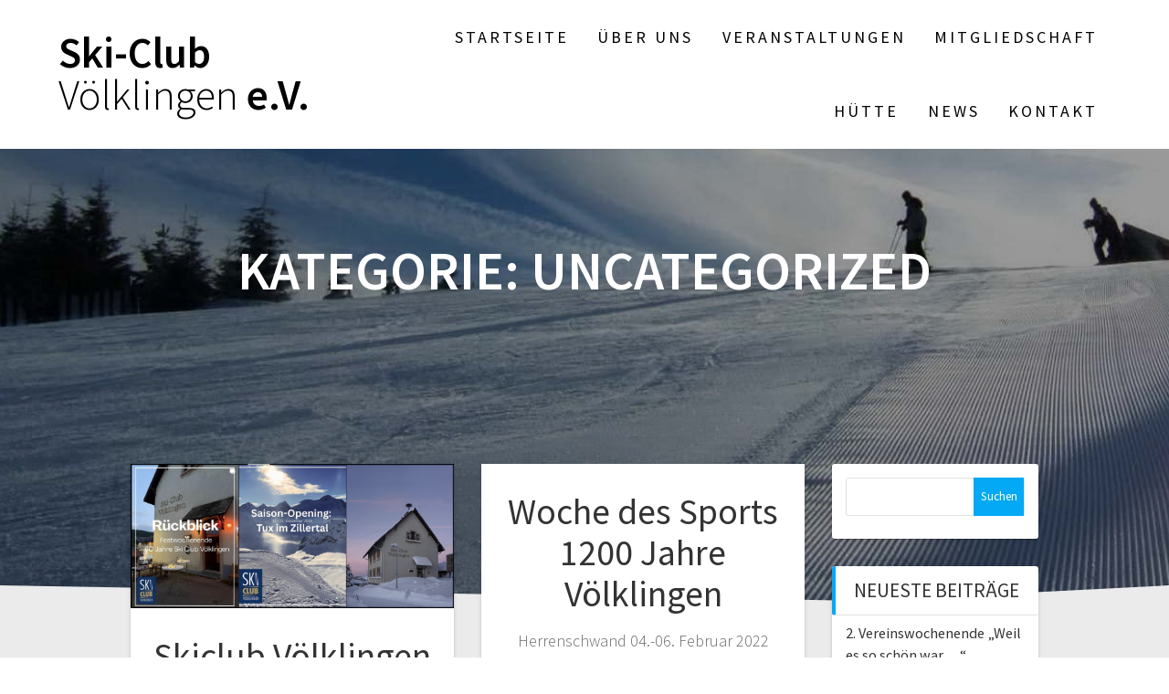

--- FILE ---
content_type: text/html; charset=UTF-8
request_url: http://sc-voelklingen.de/category/uncategorized
body_size: 11334
content:
<!DOCTYPE html>
<html lang="de">
<head>
    <meta charset="UTF-8">
    <meta name="viewport" content="width=device-width, initial-scale=1">
    <link rel="profile" href="http://gmpg.org/xfn/11">

    <title>Uncategorized &#8211; Ski-Club Völklingen  e.V.</title>
<meta name='robots' content='max-image-preview:large' />
	<style>img:is([sizes="auto" i], [sizes^="auto," i]) { contain-intrinsic-size: 3000px 1500px }</style>
	<link rel="alternate" type="application/rss+xml" title="Ski-Club Völklingen  e.V. &raquo; Feed" href="http://sc-voelklingen.de/feed" />
<link rel="alternate" type="application/rss+xml" title="Ski-Club Völklingen  e.V. &raquo; Kommentar-Feed" href="http://sc-voelklingen.de/comments/feed" />
<link rel="alternate" type="text/calendar" title="Ski-Club Völklingen  e.V. &raquo; iCal Feed" href="http://sc-voelklingen.de/events/?ical=1" />
<link rel="alternate" type="application/rss+xml" title="Ski-Club Völklingen  e.V. &raquo; Uncategorized Kategorie-Feed" href="http://sc-voelklingen.de/category/uncategorized/feed" />
<script type="text/javascript">
/* <![CDATA[ */
window._wpemojiSettings = {"baseUrl":"https:\/\/s.w.org\/images\/core\/emoji\/16.0.1\/72x72\/","ext":".png","svgUrl":"https:\/\/s.w.org\/images\/core\/emoji\/16.0.1\/svg\/","svgExt":".svg","source":{"concatemoji":"http:\/\/sc-voelklingen.de\/wp-includes\/js\/wp-emoji-release.min.js?ver=6.8.3"}};
/*! This file is auto-generated */
!function(s,n){var o,i,e;function c(e){try{var t={supportTests:e,timestamp:(new Date).valueOf()};sessionStorage.setItem(o,JSON.stringify(t))}catch(e){}}function p(e,t,n){e.clearRect(0,0,e.canvas.width,e.canvas.height),e.fillText(t,0,0);var t=new Uint32Array(e.getImageData(0,0,e.canvas.width,e.canvas.height).data),a=(e.clearRect(0,0,e.canvas.width,e.canvas.height),e.fillText(n,0,0),new Uint32Array(e.getImageData(0,0,e.canvas.width,e.canvas.height).data));return t.every(function(e,t){return e===a[t]})}function u(e,t){e.clearRect(0,0,e.canvas.width,e.canvas.height),e.fillText(t,0,0);for(var n=e.getImageData(16,16,1,1),a=0;a<n.data.length;a++)if(0!==n.data[a])return!1;return!0}function f(e,t,n,a){switch(t){case"flag":return n(e,"\ud83c\udff3\ufe0f\u200d\u26a7\ufe0f","\ud83c\udff3\ufe0f\u200b\u26a7\ufe0f")?!1:!n(e,"\ud83c\udde8\ud83c\uddf6","\ud83c\udde8\u200b\ud83c\uddf6")&&!n(e,"\ud83c\udff4\udb40\udc67\udb40\udc62\udb40\udc65\udb40\udc6e\udb40\udc67\udb40\udc7f","\ud83c\udff4\u200b\udb40\udc67\u200b\udb40\udc62\u200b\udb40\udc65\u200b\udb40\udc6e\u200b\udb40\udc67\u200b\udb40\udc7f");case"emoji":return!a(e,"\ud83e\udedf")}return!1}function g(e,t,n,a){var r="undefined"!=typeof WorkerGlobalScope&&self instanceof WorkerGlobalScope?new OffscreenCanvas(300,150):s.createElement("canvas"),o=r.getContext("2d",{willReadFrequently:!0}),i=(o.textBaseline="top",o.font="600 32px Arial",{});return e.forEach(function(e){i[e]=t(o,e,n,a)}),i}function t(e){var t=s.createElement("script");t.src=e,t.defer=!0,s.head.appendChild(t)}"undefined"!=typeof Promise&&(o="wpEmojiSettingsSupports",i=["flag","emoji"],n.supports={everything:!0,everythingExceptFlag:!0},e=new Promise(function(e){s.addEventListener("DOMContentLoaded",e,{once:!0})}),new Promise(function(t){var n=function(){try{var e=JSON.parse(sessionStorage.getItem(o));if("object"==typeof e&&"number"==typeof e.timestamp&&(new Date).valueOf()<e.timestamp+604800&&"object"==typeof e.supportTests)return e.supportTests}catch(e){}return null}();if(!n){if("undefined"!=typeof Worker&&"undefined"!=typeof OffscreenCanvas&&"undefined"!=typeof URL&&URL.createObjectURL&&"undefined"!=typeof Blob)try{var e="postMessage("+g.toString()+"("+[JSON.stringify(i),f.toString(),p.toString(),u.toString()].join(",")+"));",a=new Blob([e],{type:"text/javascript"}),r=new Worker(URL.createObjectURL(a),{name:"wpTestEmojiSupports"});return void(r.onmessage=function(e){c(n=e.data),r.terminate(),t(n)})}catch(e){}c(n=g(i,f,p,u))}t(n)}).then(function(e){for(var t in e)n.supports[t]=e[t],n.supports.everything=n.supports.everything&&n.supports[t],"flag"!==t&&(n.supports.everythingExceptFlag=n.supports.everythingExceptFlag&&n.supports[t]);n.supports.everythingExceptFlag=n.supports.everythingExceptFlag&&!n.supports.flag,n.DOMReady=!1,n.readyCallback=function(){n.DOMReady=!0}}).then(function(){return e}).then(function(){var e;n.supports.everything||(n.readyCallback(),(e=n.source||{}).concatemoji?t(e.concatemoji):e.wpemoji&&e.twemoji&&(t(e.twemoji),t(e.wpemoji)))}))}((window,document),window._wpemojiSettings);
/* ]]> */
</script>
<style id='wp-emoji-styles-inline-css' type='text/css'>

	img.wp-smiley, img.emoji {
		display: inline !important;
		border: none !important;
		box-shadow: none !important;
		height: 1em !important;
		width: 1em !important;
		margin: 0 0.07em !important;
		vertical-align: -0.1em !important;
		background: none !important;
		padding: 0 !important;
	}
</style>
<link rel='stylesheet' id='wp-block-library-css' href='http://sc-voelklingen.de/wp-includes/css/dist/block-library/style.min.css?ver=6.8.3' type='text/css' media='all' />
<style id='classic-theme-styles-inline-css' type='text/css'>
/*! This file is auto-generated */
.wp-block-button__link{color:#fff;background-color:#32373c;border-radius:9999px;box-shadow:none;text-decoration:none;padding:calc(.667em + 2px) calc(1.333em + 2px);font-size:1.125em}.wp-block-file__button{background:#32373c;color:#fff;text-decoration:none}
</style>
<style id='global-styles-inline-css' type='text/css'>
:root{--wp--preset--aspect-ratio--square: 1;--wp--preset--aspect-ratio--4-3: 4/3;--wp--preset--aspect-ratio--3-4: 3/4;--wp--preset--aspect-ratio--3-2: 3/2;--wp--preset--aspect-ratio--2-3: 2/3;--wp--preset--aspect-ratio--16-9: 16/9;--wp--preset--aspect-ratio--9-16: 9/16;--wp--preset--color--black: #000000;--wp--preset--color--cyan-bluish-gray: #abb8c3;--wp--preset--color--white: #ffffff;--wp--preset--color--pale-pink: #f78da7;--wp--preset--color--vivid-red: #cf2e2e;--wp--preset--color--luminous-vivid-orange: #ff6900;--wp--preset--color--luminous-vivid-amber: #fcb900;--wp--preset--color--light-green-cyan: #7bdcb5;--wp--preset--color--vivid-green-cyan: #00d084;--wp--preset--color--pale-cyan-blue: #8ed1fc;--wp--preset--color--vivid-cyan-blue: #0693e3;--wp--preset--color--vivid-purple: #9b51e0;--wp--preset--gradient--vivid-cyan-blue-to-vivid-purple: linear-gradient(135deg,rgba(6,147,227,1) 0%,rgb(155,81,224) 100%);--wp--preset--gradient--light-green-cyan-to-vivid-green-cyan: linear-gradient(135deg,rgb(122,220,180) 0%,rgb(0,208,130) 100%);--wp--preset--gradient--luminous-vivid-amber-to-luminous-vivid-orange: linear-gradient(135deg,rgba(252,185,0,1) 0%,rgba(255,105,0,1) 100%);--wp--preset--gradient--luminous-vivid-orange-to-vivid-red: linear-gradient(135deg,rgba(255,105,0,1) 0%,rgb(207,46,46) 100%);--wp--preset--gradient--very-light-gray-to-cyan-bluish-gray: linear-gradient(135deg,rgb(238,238,238) 0%,rgb(169,184,195) 100%);--wp--preset--gradient--cool-to-warm-spectrum: linear-gradient(135deg,rgb(74,234,220) 0%,rgb(151,120,209) 20%,rgb(207,42,186) 40%,rgb(238,44,130) 60%,rgb(251,105,98) 80%,rgb(254,248,76) 100%);--wp--preset--gradient--blush-light-purple: linear-gradient(135deg,rgb(255,206,236) 0%,rgb(152,150,240) 100%);--wp--preset--gradient--blush-bordeaux: linear-gradient(135deg,rgb(254,205,165) 0%,rgb(254,45,45) 50%,rgb(107,0,62) 100%);--wp--preset--gradient--luminous-dusk: linear-gradient(135deg,rgb(255,203,112) 0%,rgb(199,81,192) 50%,rgb(65,88,208) 100%);--wp--preset--gradient--pale-ocean: linear-gradient(135deg,rgb(255,245,203) 0%,rgb(182,227,212) 50%,rgb(51,167,181) 100%);--wp--preset--gradient--electric-grass: linear-gradient(135deg,rgb(202,248,128) 0%,rgb(113,206,126) 100%);--wp--preset--gradient--midnight: linear-gradient(135deg,rgb(2,3,129) 0%,rgb(40,116,252) 100%);--wp--preset--font-size--small: 13px;--wp--preset--font-size--medium: 20px;--wp--preset--font-size--large: 36px;--wp--preset--font-size--x-large: 42px;--wp--preset--spacing--20: 0.44rem;--wp--preset--spacing--30: 0.67rem;--wp--preset--spacing--40: 1rem;--wp--preset--spacing--50: 1.5rem;--wp--preset--spacing--60: 2.25rem;--wp--preset--spacing--70: 3.38rem;--wp--preset--spacing--80: 5.06rem;--wp--preset--shadow--natural: 6px 6px 9px rgba(0, 0, 0, 0.2);--wp--preset--shadow--deep: 12px 12px 50px rgba(0, 0, 0, 0.4);--wp--preset--shadow--sharp: 6px 6px 0px rgba(0, 0, 0, 0.2);--wp--preset--shadow--outlined: 6px 6px 0px -3px rgba(255, 255, 255, 1), 6px 6px rgba(0, 0, 0, 1);--wp--preset--shadow--crisp: 6px 6px 0px rgba(0, 0, 0, 1);}:where(.is-layout-flex){gap: 0.5em;}:where(.is-layout-grid){gap: 0.5em;}body .is-layout-flex{display: flex;}.is-layout-flex{flex-wrap: wrap;align-items: center;}.is-layout-flex > :is(*, div){margin: 0;}body .is-layout-grid{display: grid;}.is-layout-grid > :is(*, div){margin: 0;}:where(.wp-block-columns.is-layout-flex){gap: 2em;}:where(.wp-block-columns.is-layout-grid){gap: 2em;}:where(.wp-block-post-template.is-layout-flex){gap: 1.25em;}:where(.wp-block-post-template.is-layout-grid){gap: 1.25em;}.has-black-color{color: var(--wp--preset--color--black) !important;}.has-cyan-bluish-gray-color{color: var(--wp--preset--color--cyan-bluish-gray) !important;}.has-white-color{color: var(--wp--preset--color--white) !important;}.has-pale-pink-color{color: var(--wp--preset--color--pale-pink) !important;}.has-vivid-red-color{color: var(--wp--preset--color--vivid-red) !important;}.has-luminous-vivid-orange-color{color: var(--wp--preset--color--luminous-vivid-orange) !important;}.has-luminous-vivid-amber-color{color: var(--wp--preset--color--luminous-vivid-amber) !important;}.has-light-green-cyan-color{color: var(--wp--preset--color--light-green-cyan) !important;}.has-vivid-green-cyan-color{color: var(--wp--preset--color--vivid-green-cyan) !important;}.has-pale-cyan-blue-color{color: var(--wp--preset--color--pale-cyan-blue) !important;}.has-vivid-cyan-blue-color{color: var(--wp--preset--color--vivid-cyan-blue) !important;}.has-vivid-purple-color{color: var(--wp--preset--color--vivid-purple) !important;}.has-black-background-color{background-color: var(--wp--preset--color--black) !important;}.has-cyan-bluish-gray-background-color{background-color: var(--wp--preset--color--cyan-bluish-gray) !important;}.has-white-background-color{background-color: var(--wp--preset--color--white) !important;}.has-pale-pink-background-color{background-color: var(--wp--preset--color--pale-pink) !important;}.has-vivid-red-background-color{background-color: var(--wp--preset--color--vivid-red) !important;}.has-luminous-vivid-orange-background-color{background-color: var(--wp--preset--color--luminous-vivid-orange) !important;}.has-luminous-vivid-amber-background-color{background-color: var(--wp--preset--color--luminous-vivid-amber) !important;}.has-light-green-cyan-background-color{background-color: var(--wp--preset--color--light-green-cyan) !important;}.has-vivid-green-cyan-background-color{background-color: var(--wp--preset--color--vivid-green-cyan) !important;}.has-pale-cyan-blue-background-color{background-color: var(--wp--preset--color--pale-cyan-blue) !important;}.has-vivid-cyan-blue-background-color{background-color: var(--wp--preset--color--vivid-cyan-blue) !important;}.has-vivid-purple-background-color{background-color: var(--wp--preset--color--vivid-purple) !important;}.has-black-border-color{border-color: var(--wp--preset--color--black) !important;}.has-cyan-bluish-gray-border-color{border-color: var(--wp--preset--color--cyan-bluish-gray) !important;}.has-white-border-color{border-color: var(--wp--preset--color--white) !important;}.has-pale-pink-border-color{border-color: var(--wp--preset--color--pale-pink) !important;}.has-vivid-red-border-color{border-color: var(--wp--preset--color--vivid-red) !important;}.has-luminous-vivid-orange-border-color{border-color: var(--wp--preset--color--luminous-vivid-orange) !important;}.has-luminous-vivid-amber-border-color{border-color: var(--wp--preset--color--luminous-vivid-amber) !important;}.has-light-green-cyan-border-color{border-color: var(--wp--preset--color--light-green-cyan) !important;}.has-vivid-green-cyan-border-color{border-color: var(--wp--preset--color--vivid-green-cyan) !important;}.has-pale-cyan-blue-border-color{border-color: var(--wp--preset--color--pale-cyan-blue) !important;}.has-vivid-cyan-blue-border-color{border-color: var(--wp--preset--color--vivid-cyan-blue) !important;}.has-vivid-purple-border-color{border-color: var(--wp--preset--color--vivid-purple) !important;}.has-vivid-cyan-blue-to-vivid-purple-gradient-background{background: var(--wp--preset--gradient--vivid-cyan-blue-to-vivid-purple) !important;}.has-light-green-cyan-to-vivid-green-cyan-gradient-background{background: var(--wp--preset--gradient--light-green-cyan-to-vivid-green-cyan) !important;}.has-luminous-vivid-amber-to-luminous-vivid-orange-gradient-background{background: var(--wp--preset--gradient--luminous-vivid-amber-to-luminous-vivid-orange) !important;}.has-luminous-vivid-orange-to-vivid-red-gradient-background{background: var(--wp--preset--gradient--luminous-vivid-orange-to-vivid-red) !important;}.has-very-light-gray-to-cyan-bluish-gray-gradient-background{background: var(--wp--preset--gradient--very-light-gray-to-cyan-bluish-gray) !important;}.has-cool-to-warm-spectrum-gradient-background{background: var(--wp--preset--gradient--cool-to-warm-spectrum) !important;}.has-blush-light-purple-gradient-background{background: var(--wp--preset--gradient--blush-light-purple) !important;}.has-blush-bordeaux-gradient-background{background: var(--wp--preset--gradient--blush-bordeaux) !important;}.has-luminous-dusk-gradient-background{background: var(--wp--preset--gradient--luminous-dusk) !important;}.has-pale-ocean-gradient-background{background: var(--wp--preset--gradient--pale-ocean) !important;}.has-electric-grass-gradient-background{background: var(--wp--preset--gradient--electric-grass) !important;}.has-midnight-gradient-background{background: var(--wp--preset--gradient--midnight) !important;}.has-small-font-size{font-size: var(--wp--preset--font-size--small) !important;}.has-medium-font-size{font-size: var(--wp--preset--font-size--medium) !important;}.has-large-font-size{font-size: var(--wp--preset--font-size--large) !important;}.has-x-large-font-size{font-size: var(--wp--preset--font-size--x-large) !important;}
:where(.wp-block-post-template.is-layout-flex){gap: 1.25em;}:where(.wp-block-post-template.is-layout-grid){gap: 1.25em;}
:where(.wp-block-columns.is-layout-flex){gap: 2em;}:where(.wp-block-columns.is-layout-grid){gap: 2em;}
:root :where(.wp-block-pullquote){font-size: 1.5em;line-height: 1.6;}
</style>
<link rel='stylesheet' id='one-page-express-fonts-css' href='http://sc-voelklingen.de/wp-content/uploads/fonts/8d5d7a32f4d71ce03d1362b6b7748d8f/font.css?v=1669373448' type='text/css' media='all' />
<link rel='stylesheet' id='one-page-express-style-css' href='http://sc-voelklingen.de/wp-content/themes/one-page-express/style.css?ver=1.3.46' type='text/css' media='all' />
<style id='one-page-express-style-inline-css' type='text/css'>
img.logo.dark, img.custom-logo{max-height:70px;}
</style>
<link rel='stylesheet' id='one-page-express-font-awesome-css' href='http://sc-voelklingen.de/wp-content/themes/one-page-express/assets/font-awesome/font-awesome.min.css?ver=1.3.46' type='text/css' media='all' />
<link rel='stylesheet' id='one-page-express-font-awesome-extra-css' href='http://sc-voelklingen.de/wp-content/themes/one-page-express/assets/font-awesome/font-awesome-extra.min.css?ver=1.3.46' type='text/css' media='all' />
<link rel='stylesheet' id='one-page-express-animate-css' href='http://sc-voelklingen.de/wp-content/themes/one-page-express/assets/css/animate.css?ver=1.3.46' type='text/css' media='all' />
<link rel='stylesheet' id='one-page-express-webgradients-css' href='http://sc-voelklingen.de/wp-content/themes/one-page-express/assets/css/webgradients.css?ver=1.3.46' type='text/css' media='all' />
<link rel='stylesheet' id='jquery-lazyloadxt-spinner-css-css' href='//sc-voelklingen.de/wp-content/plugins/a3-lazy-load/assets/css/jquery.lazyloadxt.spinner.css?ver=6.8.3' type='text/css' media='all' />
<link rel='stylesheet' id='kirki-styles-one_page_express-css' href='http://sc-voelklingen.de/wp-content/themes/one-page-express/customizer/kirki/assets/css/kirki-styles.css' type='text/css' media='all' />
<style id='kirki-styles-one_page_express-inline-css' type='text/css'>
.header-homepage.color-overlay:before{background-color:#000000;opacity:0.4;}.header-homepage + .header-separator svg{height:90px!important;}.header.color-overlay:before{background-color:#000000;opacity:0.4;}.header-separator svg{height:18px!important;}.inner-header-description{padding-top:8%;padding-bottom:8%;}.header-homepage .header-description-row{padding-top:4%;padding-bottom:0%;}@media only screen and (min-width: 768px){.inner-header-description{text-align:center;}.header-content .align-holder{text-align:left!important;}.header-description-left{width:19%!important;}.header-description-right{width:calc(100% - 19%)!important;}.header-content{width:95%!important;}}
</style>
<script type="text/javascript" src="http://sc-voelklingen.de/wp-content/plugins/1and1-wordpress-assistant/js/cookies.js?ver=6.8.3" id="1and1-wp-cookies-js"></script>
<script type="text/javascript" src="http://sc-voelklingen.de/wp-includes/js/jquery/jquery.min.js?ver=3.7.1" id="jquery-core-js"></script>
<script type="text/javascript" src="http://sc-voelklingen.de/wp-includes/js/jquery/jquery-migrate.min.js?ver=3.4.1" id="jquery-migrate-js"></script>
<script type="text/javascript" src="http://sc-voelklingen.de/wp-content/themes/one-page-express/assets/js/smoothscroll.js?ver=1.3.46" id="one-page-express-smoothscroll-js"></script>
<link rel="https://api.w.org/" href="http://sc-voelklingen.de/wp-json/" /><link rel="alternate" title="JSON" type="application/json" href="http://sc-voelklingen.de/wp-json/wp/v2/categories/1" /><link rel="EditURI" type="application/rsd+xml" title="RSD" href="http://sc-voelklingen.de/xmlrpc.php?rsd" />
<meta name="generator" content="WordPress 6.8.3" />
<meta name="tec-api-version" content="v1"><meta name="tec-api-origin" content="http://sc-voelklingen.de"><link rel="alternate" href="http://sc-voelklingen.de/wp-json/tribe/events/v1/" />        <style data-name="overlap">
            @media only screen and (min-width: 768px) {
                .blog .content,
                .archive .content,
                .single-post .content {
                    position: relative;
                    z-index: 10;
                }

                .blog .content > .gridContainer > .row,
                .archive .content > .gridContainer > .row,
                .single-post .content > .gridContainer > .row {
                    margin-top: -200px;
                    background: transparent !important;
                }

                .blog .header,
                .archive .header,
                .single-post .header {
                    padding-bottom: 200px;
                }
            }
        </style>
	    <style>
        @media only screen and (min-width: 768px) {
            .align-container {
                margin: auto auto  auto  0            }
        }
    </style>
	<style type="text/css">.recentcomments a{display:inline !important;padding:0 !important;margin:0 !important;}</style><link rel="icon" href="http://sc-voelklingen.de/wp-content/uploads/2019/11/cropped-logo-1-1-32x32.jpg" sizes="32x32" />
<link rel="icon" href="http://sc-voelklingen.de/wp-content/uploads/2019/11/cropped-logo-1-1-192x192.jpg" sizes="192x192" />
<link rel="apple-touch-icon" href="http://sc-voelklingen.de/wp-content/uploads/2019/11/cropped-logo-1-1-180x180.jpg" />
<meta name="msapplication-TileImage" content="http://sc-voelklingen.de/wp-content/uploads/2019/11/cropped-logo-1-1-270x270.jpg" />
</head>

<body class="archive category category-uncategorized category-1 wp-theme-one-page-express tribe-no-js">
<div id="opex-overlap-custom-background-to-remove"
     style="position: absolute; top: 0; background-color: #FFF; min-height: 100vh; min-width: 100vw;">
</div>

    <style>
        .screen-reader-text[href="#page-content"]:focus {
            background-color: #f1f1f1;
            border-radius: 3px;
            box-shadow: 0 0 2px 2px rgba(0, 0, 0, 0.6);
            clip: auto !important;
            clip-path: none;
            color: #21759b;

        }
    </style>
    <a class="skip-link screen-reader-text"
       href="#page-content">Zum Inhalt springen</a>
	<div class="header-top coloured-nav bordered"  data-sticky='0'  data-sticky-mobile='1'  data-sticky-to='top' >
    <div class="navigation-wrapper ope-inner-page">
        <div class="logo_col">
            <a class="text-logo" href="http://sc-voelklingen.de/">Ski-Club<span style="font-weight: 300;" class="span12"> Völklingen</span>  e.V.</a>        </div>
        <div class="main_menu_col">
            <div id="drop_mainmenu_container" class="menu-hauptmenu-container"><ul id="drop_mainmenu" class="fm2_drop_mainmenu"><li id="menu-item-8" class="menu-item menu-item-type-custom menu-item-object-custom menu-item-8"><a href="http://scvoelklingen.de">Startseite</a></li>
<li id="menu-item-26" class="menu-item menu-item-type-post_type menu-item-object-page menu-item-has-children menu-item-26"><a href="http://sc-voelklingen.de/ueber-uns">Über Uns</a>
<ul class="sub-menu">
	<li id="menu-item-40" class="menu-item menu-item-type-post_type menu-item-object-page menu-item-40"><a href="http://sc-voelklingen.de/ueber-uns/der-verein">Der Verein</a></li>
	<li id="menu-item-27" class="menu-item menu-item-type-post_type menu-item-object-page menu-item-27"><a href="http://sc-voelklingen.de/ueber-uns/team">Team</a></li>
	<li id="menu-item-127" class="menu-item menu-item-type-post_type menu-item-object-page menu-item-127"><a href="http://sc-voelklingen.de/ueber-uns/bankverbindung">Bankverbindung</a></li>
	<li id="menu-item-128" class="menu-item menu-item-type-post_type menu-item-object-page menu-item-128"><a href="http://sc-voelklingen.de/ueber-uns/dsv-skischule">DSV Skischule</a></li>
</ul>
</li>
<li id="menu-item-23" class="menu-item menu-item-type-post_type menu-item-object-page menu-item-has-children menu-item-23"><a href="http://sc-voelklingen.de/veranstaltungen">Veranstaltungen</a>
<ul class="sub-menu">
	<li id="menu-item-111" class="menu-item menu-item-type-post_type menu-item-object-page menu-item-111"><a href="http://sc-voelklingen.de/veranstaltungen/veranstaltungen-winter">Veranstaltungen Winter</a></li>
	<li id="menu-item-112" class="menu-item menu-item-type-post_type menu-item-object-page menu-item-112"><a href="http://sc-voelklingen.de/veranstaltungen/veranstaltungen-sommer">Veranstaltungen Sommer</a></li>
</ul>
</li>
<li id="menu-item-122" class="menu-item menu-item-type-post_type menu-item-object-page menu-item-122"><a href="http://sc-voelklingen.de/mitgliedschaft">Mitgliedschaft</a></li>
<li id="menu-item-37" class="menu-item menu-item-type-post_type menu-item-object-page menu-item-has-children menu-item-37"><a href="http://sc-voelklingen.de/huette">Hütte</a>
<ul class="sub-menu">
	<li id="menu-item-38" class="menu-item menu-item-type-post_type menu-item-object-page menu-item-38"><a href="http://sc-voelklingen.de/huette/tourentipps">Tourentipps</a></li>
	<li id="menu-item-39" class="menu-item menu-item-type-post_type menu-item-object-page menu-item-39"><a href="http://sc-voelklingen.de/huette/buchung">Buchung</a></li>
</ul>
</li>
<li id="menu-item-47" class="menu-item menu-item-type-post_type menu-item-object-page menu-item-has-children menu-item-47"><a href="http://sc-voelklingen.de/news">News</a>
<ul class="sub-menu">
	<li id="menu-item-48" class="menu-item menu-item-type-post_type menu-item-object-page menu-item-48"><a href="http://sc-voelklingen.de/news/rueckblick">Rückblick</a></li>
	<li id="menu-item-49" class="menu-item menu-item-type-post_type menu-item-object-page menu-item-49"><a href="http://sc-voelklingen.de/news/newsletter">Newsletter</a></li>
	<li id="menu-item-488" class="menu-item menu-item-type-post_type menu-item-object-page menu-item-488"><a href="http://sc-voelklingen.de/abonnieren">Abonnieren</a></li>
</ul>
</li>
<li id="menu-item-53" class="menu-item menu-item-type-post_type menu-item-object-page menu-item-53"><a href="http://sc-voelklingen.de/kontakt">Kontakt</a></li>
</ul></div>        </div>
    </div>
</div>

<div id="page" class="site">
    <div class="header-wrapper">
        <div  class='header  color-overlay' style='background-image:url(&quot;http://scvoelklingen.de/wp-content/uploads/2019/11/cropped-slide-1.jpg&quot;);' data-parallax-depth='20'>
            
            <div class="inner-header-description gridContainer">
                <div class="row header-description-row">
                    <h1 class="heading8">
                        Kategorie: <span>Uncategorized</span>                    </h1>
                                            <p class="header-subtitle"></p>
                                    </div>
            </div>
            <div class="header-separator header-separator-bottom "><svg xmlns="http://www.w3.org/2000/svg" viewBox="0 0 1000 100" preserveAspectRatio="none">
	<path class="svg-white-bg" d="M737.9,94.7L0,0v100h1000V0L737.9,94.7z"/>
</svg></div>        </div>
    </div><div  id="page-content"  class="content">  <div class="gridContainer">    <div class="row">      <div class="post-list ">        <div class="post-list-c">        <div class="post-list-item">
<div id="post-873" class="blog-post post-873 post type-post status-publish format-standard has-post-thumbnail hentry category-uncategorized">
  <div class="post-content">
              <a href="http://sc-voelklingen.de/skiclub-voelklingen-jetzt-auf-instagram" class="post-list-item-thumb">
          <img width="1024" height="458" src="//sc-voelklingen.de/wp-content/plugins/a3-lazy-load/assets/images/lazy_placeholder.gif" data-lazy-type="image" data-src="http://sc-voelklingen.de/wp-content/uploads/2025/11/Bildschirmfoto-2025-11-04-um-18.37.45-2-1024x458.png" class="lazy lazy-hidden attachment-post-thumbnail size-post-thumbnail wp-post-image" alt="" decoding="async" fetchpriority="high" srcset="" data-srcset="http://sc-voelklingen.de/wp-content/uploads/2025/11/Bildschirmfoto-2025-11-04-um-18.37.45-2-1024x458.png 1024w, http://sc-voelklingen.de/wp-content/uploads/2025/11/Bildschirmfoto-2025-11-04-um-18.37.45-2-300x134.png 300w, http://sc-voelklingen.de/wp-content/uploads/2025/11/Bildschirmfoto-2025-11-04-um-18.37.45-2-768x343.png 768w, http://sc-voelklingen.de/wp-content/uploads/2025/11/Bildschirmfoto-2025-11-04-um-18.37.45-2-1536x686.png 1536w, http://sc-voelklingen.de/wp-content/uploads/2025/11/Bildschirmfoto-2025-11-04-um-18.37.45-2.png 1880w" sizes="(max-width: 1024px) 100vw, 1024px" /><noscript><img width="1024" height="458" src="http://sc-voelklingen.de/wp-content/uploads/2025/11/Bildschirmfoto-2025-11-04-um-18.37.45-2-1024x458.png" class="attachment-post-thumbnail size-post-thumbnail wp-post-image" alt="" decoding="async" fetchpriority="high" srcset="http://sc-voelklingen.de/wp-content/uploads/2025/11/Bildschirmfoto-2025-11-04-um-18.37.45-2-1024x458.png 1024w, http://sc-voelklingen.de/wp-content/uploads/2025/11/Bildschirmfoto-2025-11-04-um-18.37.45-2-300x134.png 300w, http://sc-voelklingen.de/wp-content/uploads/2025/11/Bildschirmfoto-2025-11-04-um-18.37.45-2-768x343.png 768w, http://sc-voelklingen.de/wp-content/uploads/2025/11/Bildschirmfoto-2025-11-04-um-18.37.45-2-1536x686.png 1536w, http://sc-voelklingen.de/wp-content/uploads/2025/11/Bildschirmfoto-2025-11-04-um-18.37.45-2.png 1880w" sizes="(max-width: 1024px) 100vw, 1024px" /></noscript>        </a>  
          <div class="row_345">
      <h3 class="blog-title">
        <a href="http://sc-voelklingen.de/skiclub-voelklingen-jetzt-auf-instagram" rel="bookmark">
          Skiclub Völklingen &#8211; Jetzt auf Instagram        </a>
      </h3>
     
        <p>Ab sofort findet ihr unseren Skiclub Völklingen auch auf Instagram! Für aktuelle Informationen und Einblicke könnt ihr dem Account jetzt einfach folgen. Der Account-Name lautet: skiclub.voelklingen Ihr findet die Seite&hellip; <br /> <a class="button small blue" href="http://sc-voelklingen.de/skiclub-voelklingen-jetzt-auf-instagram">Weiterlesen</a></p>


         <hr class="blog-separator">
<div class="post-header">
    <i class="font-icon-post fa fa-user"></i>
    <a href="http://sc-voelklingen.de/author/admin" title="Beiträge von Philipp Rutz" rel="author">Philipp Rutz</a>    <i class="font-icon-post fa fa-calendar"></i>
    <span class="span12">11.04.2025</span>

    <i class="font-icon-post fa fa-comment-o"></i>
    <span>0</span>
</div>    </div>
  </div>
</div>
</div><div class="post-list-item">
<div id="post-515" class="blog-post post-515 post type-post status-publish format-standard hentry category-uncategorized">
  <div class="post-content">
          <div class="row_345">
      <h3 class="blog-title">
        <a href="http://sc-voelklingen.de/woche-des-sports-1200-jahre-voelklingen" rel="bookmark">
          Woche des Sports 1200 Jahre Völklingen        </a>
      </h3>
     
        <p>Herrenschwand 04.-06. Februar 2022 Winterwochenende mit dem Ski-Club Völklingen im Rahmen der Woche des Sports zur 1200 Jahr-Feier der Stadt Völklingen in Herrenschwand/Schwarz- wald Skifahren für Familien mit oder ohne&hellip; <br /> <a class="button small blue" href="http://sc-voelklingen.de/woche-des-sports-1200-jahre-voelklingen">Weiterlesen</a></p>


         <hr class="blog-separator">
<div class="post-header">
    <i class="font-icon-post fa fa-user"></i>
    <a href="http://sc-voelklingen.de/author/admin" title="Beiträge von Philipp Rutz" rel="author">Philipp Rutz</a>    <i class="font-icon-post fa fa-calendar"></i>
    <span class="span12">11.28.2021</span>

    <i class="font-icon-post fa fa-comment-o"></i>
    <span>0</span>
</div>    </div>
  </div>
</div>
</div><div class="post-list-item">
<div id="post-451" class="blog-post post-451 post type-post status-publish format-standard hentry category-uncategorized">
  <div class="post-content">
          <div class="row_345">
      <h3 class="blog-title">
        <a href="http://sc-voelklingen.de/vereinswochenende-ski-cross-weltcup" rel="bookmark">
          Vereinswochenende Ski-Cross Weltcup        </a>
      </h3>
     
        <p>Herrenschwand 29.-31. Januar 2021 Wer Lust hat mal ein FIS Weltcup Ski-Cross Ren- nen live zu erleben, sollte dieses Wochenende im Schwarzwald nicht auslassen. Der Audi FIS Ski- Cross garantiert&hellip; <br /> <a class="button small blue" href="http://sc-voelklingen.de/vereinswochenende-ski-cross-weltcup">Weiterlesen</a></p>


         <hr class="blog-separator">
<div class="post-header">
    <i class="font-icon-post fa fa-user"></i>
    <a href="http://sc-voelklingen.de/author/admin" title="Beiträge von Philipp Rutz" rel="author">Philipp Rutz</a>    <i class="font-icon-post fa fa-calendar"></i>
    <span class="span12">12.10.2020</span>

    <i class="font-icon-post fa fa-comment-o"></i>
    <span>0</span>
</div>    </div>
  </div>
</div>
</div><div class="post-list-item">
<div id="post-441" class="blog-post post-441 post type-post status-publish format-standard hentry category-uncategorized">
  <div class="post-content">
          <div class="row_345">
      <h3 class="blog-title">
        <a href="http://sc-voelklingen.de/auf-grund-der-aktuellen-corona-situation-ist-die-huette-vom-2-30-november-geschlossen" rel="bookmark">
          +++Auf Grund der Aktuellen Corona Situation ist die Hütte vom 2. &#8211; 30. November geschlossen+++        </a>
      </h3>
     
        

         <hr class="blog-separator">
<div class="post-header">
    <i class="font-icon-post fa fa-user"></i>
    <a href="http://sc-voelklingen.de/author/admin" title="Beiträge von Philipp Rutz" rel="author">Philipp Rutz</a>    <i class="font-icon-post fa fa-calendar"></i>
    <span class="span12">11.02.2020</span>

    <i class="font-icon-post fa fa-comment-o"></i>
    <span>0</span>
</div>    </div>
  </div>
</div>
</div><div class="post-list-item">
<div id="post-434" class="blog-post post-434 post type-post status-publish format-standard hentry category-uncategorized">
  <div class="post-content">
          <div class="row_345">
      <h3 class="blog-title">
        <a href="http://sc-voelklingen.de/huettenvermietung" rel="bookmark">
          News zur Hüttenvermietung        </a>
      </h3>
     
        <p>Vermietungen in Zeiten von Corona: Bis auf Weiteres dürfen in unserem Haus maximal 24 Personen übernachten.  Entsprechende Auflagen müssen eingehalten werden. Hier können Sie die aktuelle Verordnung der Landesregierung über&hellip; <br /> <a class="button small blue" href="http://sc-voelklingen.de/huettenvermietung">Weiterlesen</a></p>


         <hr class="blog-separator">
<div class="post-header">
    <i class="font-icon-post fa fa-user"></i>
    <a href="http://sc-voelklingen.de/author/admin" title="Beiträge von Philipp Rutz" rel="author">Philipp Rutz</a>    <i class="font-icon-post fa fa-calendar"></i>
    <span class="span12">09.30.2020</span>

    <i class="font-icon-post fa fa-comment-o"></i>
    <span>0</span>
</div>    </div>
  </div>
</div>
</div>        </div>        <div class="navigation-c">                  </div>      </div>      <div class="sidebar">  <div id="search-2" class="widget widget_search"><form role="search" method="get" id="searchform" class="searchform" action="http://sc-voelklingen.de/">
				<div>
					<label class="screen-reader-text" for="s">Suche nach:</label>
					<input type="text" value="" name="s" id="s" />
					<input type="submit" id="searchsubmit" value="Suchen" />
				</div>
			</form></div>
		<div id="recent-posts-2" class="widget widget_recent_entries">
		<h2 class="widgettitle">Neueste Beiträge</h2>
		<ul>
											<li>
					<a href="http://sc-voelklingen.de/2-vereinswochenende-weil-es-so-schoen-war">2. Vereinswochenende &#8222;Weil es so schön war &#8230;&#8220;</a>
									</li>
											<li>
					<a href="http://sc-voelklingen.de/skiclub-voelklingen-jetzt-auf-instagram">Skiclub Völklingen &#8211; Jetzt auf Instagram</a>
									</li>
											<li>
					<a href="http://sc-voelklingen.de/vereinswochende-endlich-auf-ski">1. Vereinswochende &#8222;Endlich auf Ski&#8220;</a>
									</li>
											<li>
					<a href="http://sc-voelklingen.de/erlebnis-camp-in-den-herbstferien">Erlebnis-Camp in den Herbstferien</a>
									</li>
											<li>
					<a href="http://sc-voelklingen.de/saisonopening-tux-im-zillertal-04-08-dezember-2024">SAISONOPENING TUX IM ZILLERTAL                                               17.-21. DEZEMBER 2025</a>
									</li>
					</ul>

		</div><div id="recent-comments-2" class="widget widget_recent_comments"><h2 class="widgettitle">Neueste Kommentare</h2><ul id="recentcomments"></ul></div></div>    </div>  </div></div><div class="footer">
   <div class="row_201">
    <div class="column_209 gridContainer">
     <div class="row_202">
      <div class="column_210">
        <div >
                    </div>
      </div>
      <div class="column_210">
        <div  >
           <div id="nav_menu-3" class="widget widget_nav_menu"><h4>Service</h4><div class="menu-service-container"><ul id="menu-service" class="menu"><li id="menu-item-151" class="menu-item menu-item-type-post_type menu-item-object-page menu-item-151"><a href="http://sc-voelklingen.de/service/infos">Infos</a></li>
<li id="menu-item-152" class="menu-item menu-item-type-post_type menu-item-object-page menu-item-152"><a href="http://sc-voelklingen.de/service/verbaende">Verbände</a></li>
<li id="menu-item-150" class="menu-item menu-item-type-post_type menu-item-object-page menu-item-150"><a href="http://sc-voelklingen.de/service/partner">Partner</a></li>
</ul></div></div>        </div>
      </div>
      <div class="column_210">
         <div >
             <div id="nav_menu-5" class="widget widget_nav_menu"><h4>Informationen</h4><div class="menu-informationen-container"><ul id="menu-informationen" class="menu"><li id="menu-item-163" class="menu-item menu-item-type-post_type menu-item-object-page menu-item-163"><a href="http://sc-voelklingen.de/informationen/nutzungsbedingungen">Nutzungsbedingungen</a></li>
<li id="menu-item-136" class="menu-item menu-item-type-post_type menu-item-object-page menu-item-privacy-policy menu-item-136"><a rel="privacy-policy" href="http://sc-voelklingen.de/informationen/datenschutz">Datenschutz</a></li>
<li id="menu-item-162" class="menu-item menu-item-type-post_type menu-item-object-page menu-item-162"><a href="http://sc-voelklingen.de/informationen/haftungshinweise">Haftungshinweise</a></li>
<li id="menu-item-161" class="menu-item menu-item-type-post_type menu-item-object-page menu-item-161"><a href="http://sc-voelklingen.de/informationen/impressum">Impressum</a></li>
</ul></div></div>        </div>
      </div>
      <div  class="footer-column-colored">
        <h2 class="footer-logo">Ski-Club Völklingen  e.V.</h2>        <p>&copy;&nbsp;&nbsp;2025&nbsp;Ski-Club Völklingen  e.V..&nbsp;WordPress mit dem Theme <a rel="nofollow" href="https://extendthemes.com/go/built-with-one-page-express">OnePage Express</a>.</p>
      
          <div class="row_205"> 
                        </div>
      </div>
     </div>
    </div>
   </div>
   </div>
<script type="speculationrules">
{"prefetch":[{"source":"document","where":{"and":[{"href_matches":"\/*"},{"not":{"href_matches":["\/wp-*.php","\/wp-admin\/*","\/wp-content\/uploads\/*","\/wp-content\/*","\/wp-content\/plugins\/*","\/wp-content\/themes\/one-page-express\/*","\/*\\?(.+)"]}},{"not":{"selector_matches":"a[rel~=\"nofollow\"]"}},{"not":{"selector_matches":".no-prefetch, .no-prefetch a"}}]},"eagerness":"conservative"}]}
</script>
		<script>
		( function ( body ) {
			'use strict';
			body.className = body.className.replace( /\btribe-no-js\b/, 'tribe-js' );
		} )( document.body );
		</script>
		<script> /* <![CDATA[ */var tribe_l10n_datatables = {"aria":{"sort_ascending":": activate to sort column ascending","sort_descending":": activate to sort column descending"},"length_menu":"Show _MENU_ entries","empty_table":"No data available in table","info":"Showing _START_ to _END_ of _TOTAL_ entries","info_empty":"Showing 0 to 0 of 0 entries","info_filtered":"(filtered from _MAX_ total entries)","zero_records":"No matching records found","search":"Search:","all_selected_text":"All items on this page were selected. ","select_all_link":"Select all pages","clear_selection":"Clear Selection.","pagination":{"all":"All","next":"Next","previous":"Previous"},"select":{"rows":{"0":"","_":": Selected %d rows","1":": Selected 1 row"}},"datepicker":{"dayNames":["Sonntag","Montag","Dienstag","Mittwoch","Donnerstag","Freitag","Samstag"],"dayNamesShort":["So.","Mo.","Di.","Mi.","Do.","Fr.","Sa."],"dayNamesMin":["S","M","D","M","D","F","S"],"monthNames":["Januar","Februar","M\u00e4rz","April","Mai","Juni","Juli","August","September","Oktober","November","Dezember"],"monthNamesShort":["Januar","Februar","M\u00e4rz","April","Mai","Juni","Juli","August","September","Oktober","November","Dezember"],"monthNamesMin":["Jan.","Feb.","M\u00e4rz","Apr.","Mai","Juni","Juli","Aug.","Sep.","Okt.","Nov.","Dez."],"nextText":"Next","prevText":"Prev","currentText":"Today","closeText":"Done","today":"Today","clear":"Clear"}};/* ]]> */ </script><link rel='stylesheet' id='one-page-express-content-lists-css-css' href='http://sc-voelklingen.de/wp-content/themes/one-page-express/assets/css/footer-content-lists.css?ver=6.8.3' type='text/css' media='all' />
<script type="text/javascript" src="http://sc-voelklingen.de/wp-content/plugins/the-events-calendar/common/build/js/user-agent.js?ver=da75d0bdea6dde3898df" id="tec-user-agent-js"></script>
<script type="text/javascript" src="http://sc-voelklingen.de/wp-includes/js/jquery/ui/effect.min.js?ver=1.13.3" id="jquery-effects-core-js"></script>
<script type="text/javascript" src="http://sc-voelklingen.de/wp-includes/js/jquery/ui/effect-slide.min.js?ver=1.13.3" id="jquery-effects-slide-js"></script>
<script type="text/javascript" src="http://sc-voelklingen.de/wp-content/themes/one-page-express/assets/js/drop_menu_selection.js?ver=1.3.46" id="one-page-express-ddmenu-js"></script>
<script type="text/javascript" src="http://sc-voelklingen.de/wp-content/themes/one-page-express/assets/js/libs/typed.js?ver=1.3.46" id="one-page-express-morphext-js"></script>
<script type="text/javascript" id="one-page-express-theme-js-extra">
/* <![CDATA[ */
var one_page_express_settings = {"header_text_morph_speed":"200","header_text_morph":"1"};
/* ]]> */
</script>
<script type="text/javascript" src="http://sc-voelklingen.de/wp-content/themes/one-page-express/assets/js/theme.js?ver=1.3.46" id="one-page-express-theme-js"></script>
<script type="text/javascript" src="http://sc-voelklingen.de/wp-content/themes/one-page-express/assets/js/libs/fixto.js?ver=1.3.46" id="one-page-express-fixto-js"></script>
<script type="text/javascript" src="http://sc-voelklingen.de/wp-content/themes/one-page-express/assets/js/sticky.js?ver=1.3.46" id="one-page-express-sticky-js"></script>
<script type="text/javascript" src="http://sc-voelklingen.de/wp-includes/js/imagesloaded.min.js?ver=5.0.0" id="imagesloaded-js"></script>
<script type="text/javascript" src="http://sc-voelklingen.de/wp-includes/js/masonry.min.js?ver=4.2.2" id="masonry-js"></script>
<script type="text/javascript" src="http://sc-voelklingen.de/wp-includes/js/comment-reply.min.js?ver=6.8.3" id="comment-reply-js" async="async" data-wp-strategy="async"></script>
<script type="text/javascript" id="jquery-lazyloadxt-js-extra">
/* <![CDATA[ */
var a3_lazyload_params = {"apply_images":"1","apply_videos":"1"};
/* ]]> */
</script>
<script type="text/javascript" src="//sc-voelklingen.de/wp-content/plugins/a3-lazy-load/assets/js/jquery.lazyloadxt.extra.min.js?ver=2.7.6" id="jquery-lazyloadxt-js"></script>
<script type="text/javascript" src="//sc-voelklingen.de/wp-content/plugins/a3-lazy-load/assets/js/jquery.lazyloadxt.srcset.min.js?ver=2.7.6" id="jquery-lazyloadxt-srcset-js"></script>
<script type="text/javascript" id="jquery-lazyloadxt-extend-js-extra">
/* <![CDATA[ */
var a3_lazyload_extend_params = {"edgeY":"0","horizontal_container_classnames":""};
/* ]]> */
</script>
<script type="text/javascript" src="//sc-voelklingen.de/wp-content/plugins/a3-lazy-load/assets/js/jquery.lazyloadxt.extend.js?ver=2.7.6" id="jquery-lazyloadxt-extend-js"></script>
    <script>
        /(trident|msie)/i.test(navigator.userAgent) && document.getElementById && window.addEventListener && window.addEventListener("hashchange", function () {
            var t, e = location.hash.substring(1);
            /^[A-z0-9_-]+$/.test(e) && (t = document.getElementById(e)) && (/^(?:a|select|input|button|textarea)$/i.test(t.tagName) || (t.tabIndex = -1), t.focus())
        }, !1);
    </script>
	    </body>
</html>


--- FILE ---
content_type: text/css
request_url: http://sc-voelklingen.de/wp-content/uploads/fonts/8d5d7a32f4d71ce03d1362b6b7748d8f/font.css?v=1669373448
body_size: 1366
content:
/*
 * Font file created by Local Google Fonts 0.19
 * Created: Fri, 25 Nov 2022 10:50:41 +0000
 * Handle: one-page-express-fonts
 * Original URL: https://fonts.googleapis.com/css?family=Source+Sans+Pro%3A200%2Cnormal%2C300%2C600%2C700%7CPlayfair+Display%3Aregular%2Citalic%2C700%2C900&amp;subset=latin%2Clatin-ext
*/

/* cyrillic */
@font-face {
  font-family: 'Playfair Display';
  font-style: italic;
  font-weight: 400;
  src: url(http://sc-voelklingen.de/wp-content/uploads/fonts/8d5d7a32f4d71ce03d1362b6b7748d8f/playfair-display-cyrillic-v30-italic-400.woff2?c=1669373441) format('woff2');
  unicode-range: U+0301, U+0400-045F, U+0490-0491, U+04B0-04B1, U+2116;
}
/* vietnamese */
@font-face {
  font-family: 'Playfair Display';
  font-style: italic;
  font-weight: 400;
  src: url(http://sc-voelklingen.de/wp-content/uploads/fonts/8d5d7a32f4d71ce03d1362b6b7748d8f/playfair-display-vietnamese-v30-italic-400.woff2?c=1669373441) format('woff2');
  unicode-range: U+0102-0103, U+0110-0111, U+0128-0129, U+0168-0169, U+01A0-01A1, U+01AF-01B0, U+1EA0-1EF9, U+20AB;
}
/* latin-ext */
@font-face {
  font-family: 'Playfair Display';
  font-style: italic;
  font-weight: 400;
  src: url(http://sc-voelklingen.de/wp-content/uploads/fonts/8d5d7a32f4d71ce03d1362b6b7748d8f/playfair-display-latin-ext-v30-italic-400.woff2?c=1669373442) format('woff2');
  unicode-range: U+0100-024F, U+0259, U+1E00-1EFF, U+2020, U+20A0-20AB, U+20AD-20CF, U+2113, U+2C60-2C7F, U+A720-A7FF;
}
/* latin */
@font-face {
  font-family: 'Playfair Display';
  font-style: italic;
  font-weight: 400;
  src: url(http://sc-voelklingen.de/wp-content/uploads/fonts/8d5d7a32f4d71ce03d1362b6b7748d8f/playfair-display-latin-v30-italic-400.woff2?c=1669373442) format('woff2');
  unicode-range: U+0000-00FF, U+0131, U+0152-0153, U+02BB-02BC, U+02C6, U+02DA, U+02DC, U+2000-206F, U+2074, U+20AC, U+2122, U+2191, U+2193, U+2212, U+2215, U+FEFF, U+FFFD;
}
/* cyrillic */
@font-face {
  font-family: 'Playfair Display';
  font-style: normal;
  font-weight: 400;
  src: url(http://sc-voelklingen.de/wp-content/uploads/fonts/8d5d7a32f4d71ce03d1362b6b7748d8f/playfair-display-cyrillic-v30-normal-400.woff2?c=1669373442) format('woff2');
  unicode-range: U+0301, U+0400-045F, U+0490-0491, U+04B0-04B1, U+2116;
}
/* vietnamese */
@font-face {
  font-family: 'Playfair Display';
  font-style: normal;
  font-weight: 400;
  src: url(http://sc-voelklingen.de/wp-content/uploads/fonts/8d5d7a32f4d71ce03d1362b6b7748d8f/playfair-display-vietnamese-v30-normal-400.woff2?c=1669373442) format('woff2');
  unicode-range: U+0102-0103, U+0110-0111, U+0128-0129, U+0168-0169, U+01A0-01A1, U+01AF-01B0, U+1EA0-1EF9, U+20AB;
}
/* latin-ext */
@font-face {
  font-family: 'Playfair Display';
  font-style: normal;
  font-weight: 400;
  src: url(http://sc-voelklingen.de/wp-content/uploads/fonts/8d5d7a32f4d71ce03d1362b6b7748d8f/playfair-display-latin-ext-v30-normal-400.woff2?c=1669373442) format('woff2');
  unicode-range: U+0100-024F, U+0259, U+1E00-1EFF, U+2020, U+20A0-20AB, U+20AD-20CF, U+2113, U+2C60-2C7F, U+A720-A7FF;
}
/* latin */
@font-face {
  font-family: 'Playfair Display';
  font-style: normal;
  font-weight: 400;
  src: url(http://sc-voelklingen.de/wp-content/uploads/fonts/8d5d7a32f4d71ce03d1362b6b7748d8f/playfair-display-latin-v30-normal-400.woff2?c=1669373442) format('woff2');
  unicode-range: U+0000-00FF, U+0131, U+0152-0153, U+02BB-02BC, U+02C6, U+02DA, U+02DC, U+2000-206F, U+2074, U+20AC, U+2122, U+2191, U+2193, U+2212, U+2215, U+FEFF, U+FFFD;
}
/* cyrillic */
@font-face {
  font-family: 'Playfair Display';
  font-style: normal;
  font-weight: 700;
  src: url(http://sc-voelklingen.de/wp-content/uploads/fonts/8d5d7a32f4d71ce03d1362b6b7748d8f/playfair-display-cyrillic-v30-normal-400.woff2?c=1669373442) format('woff2');
  unicode-range: U+0301, U+0400-045F, U+0490-0491, U+04B0-04B1, U+2116;
}
/* vietnamese */
@font-face {
  font-family: 'Playfair Display';
  font-style: normal;
  font-weight: 700;
  src: url(http://sc-voelklingen.de/wp-content/uploads/fonts/8d5d7a32f4d71ce03d1362b6b7748d8f/playfair-display-vietnamese-v30-normal-400.woff2?c=1669373442) format('woff2');
  unicode-range: U+0102-0103, U+0110-0111, U+0128-0129, U+0168-0169, U+01A0-01A1, U+01AF-01B0, U+1EA0-1EF9, U+20AB;
}
/* latin-ext */
@font-face {
  font-family: 'Playfair Display';
  font-style: normal;
  font-weight: 700;
  src: url(http://sc-voelklingen.de/wp-content/uploads/fonts/8d5d7a32f4d71ce03d1362b6b7748d8f/playfair-display-latin-ext-v30-normal-400.woff2?c=1669373442) format('woff2');
  unicode-range: U+0100-024F, U+0259, U+1E00-1EFF, U+2020, U+20A0-20AB, U+20AD-20CF, U+2113, U+2C60-2C7F, U+A720-A7FF;
}
/* latin */
@font-face {
  font-family: 'Playfair Display';
  font-style: normal;
  font-weight: 700;
  src: url(http://sc-voelklingen.de/wp-content/uploads/fonts/8d5d7a32f4d71ce03d1362b6b7748d8f/playfair-display-latin-v30-normal-400.woff2?c=1669373442) format('woff2');
  unicode-range: U+0000-00FF, U+0131, U+0152-0153, U+02BB-02BC, U+02C6, U+02DA, U+02DC, U+2000-206F, U+2074, U+20AC, U+2122, U+2191, U+2193, U+2212, U+2215, U+FEFF, U+FFFD;
}
/* cyrillic */
@font-face {
  font-family: 'Playfair Display';
  font-style: normal;
  font-weight: 900;
  src: url(http://sc-voelklingen.de/wp-content/uploads/fonts/8d5d7a32f4d71ce03d1362b6b7748d8f/playfair-display-cyrillic-v30-normal-400.woff2?c=1669373442) format('woff2');
  unicode-range: U+0301, U+0400-045F, U+0490-0491, U+04B0-04B1, U+2116;
}
/* vietnamese */
@font-face {
  font-family: 'Playfair Display';
  font-style: normal;
  font-weight: 900;
  src: url(http://sc-voelklingen.de/wp-content/uploads/fonts/8d5d7a32f4d71ce03d1362b6b7748d8f/playfair-display-vietnamese-v30-normal-400.woff2?c=1669373442) format('woff2');
  unicode-range: U+0102-0103, U+0110-0111, U+0128-0129, U+0168-0169, U+01A0-01A1, U+01AF-01B0, U+1EA0-1EF9, U+20AB;
}
/* latin-ext */
@font-face {
  font-family: 'Playfair Display';
  font-style: normal;
  font-weight: 900;
  src: url(http://sc-voelklingen.de/wp-content/uploads/fonts/8d5d7a32f4d71ce03d1362b6b7748d8f/playfair-display-latin-ext-v30-normal-400.woff2?c=1669373442) format('woff2');
  unicode-range: U+0100-024F, U+0259, U+1E00-1EFF, U+2020, U+20A0-20AB, U+20AD-20CF, U+2113, U+2C60-2C7F, U+A720-A7FF;
}
/* latin */
@font-face {
  font-family: 'Playfair Display';
  font-style: normal;
  font-weight: 900;
  src: url(http://sc-voelklingen.de/wp-content/uploads/fonts/8d5d7a32f4d71ce03d1362b6b7748d8f/playfair-display-latin-v30-normal-400.woff2?c=1669373442) format('woff2');
  unicode-range: U+0000-00FF, U+0131, U+0152-0153, U+02BB-02BC, U+02C6, U+02DA, U+02DC, U+2000-206F, U+2074, U+20AC, U+2122, U+2191, U+2193, U+2212, U+2215, U+FEFF, U+FFFD;
}
/* cyrillic-ext */
@font-face {
  font-family: 'Source Sans Pro';
  font-style: normal;
  font-weight: 200;
  src: url(http://sc-voelklingen.de/wp-content/uploads/fonts/8d5d7a32f4d71ce03d1362b6b7748d8f/source-sans-pro-cyrillic-ext-v21-normal-200.woff2?c=1669373443) format('woff2');
  unicode-range: U+0460-052F, U+1C80-1C88, U+20B4, U+2DE0-2DFF, U+A640-A69F, U+FE2E-FE2F;
}
/* cyrillic */
@font-face {
  font-family: 'Source Sans Pro';
  font-style: normal;
  font-weight: 200;
  src: url(http://sc-voelklingen.de/wp-content/uploads/fonts/8d5d7a32f4d71ce03d1362b6b7748d8f/source-sans-pro-cyrillic-v21-normal-200.woff2?c=1669373444) format('woff2');
  unicode-range: U+0301, U+0400-045F, U+0490-0491, U+04B0-04B1, U+2116;
}
/* greek-ext */
@font-face {
  font-family: 'Source Sans Pro';
  font-style: normal;
  font-weight: 200;
  src: url(http://sc-voelklingen.de/wp-content/uploads/fonts/8d5d7a32f4d71ce03d1362b6b7748d8f/source-sans-pro-greek-ext-v21-normal-200.woff2?c=1669373444) format('woff2');
  unicode-range: U+1F00-1FFF;
}
/* greek */
@font-face {
  font-family: 'Source Sans Pro';
  font-style: normal;
  font-weight: 200;
  src: url(http://sc-voelklingen.de/wp-content/uploads/fonts/8d5d7a32f4d71ce03d1362b6b7748d8f/source-sans-pro-greek-v21-normal-200.woff2?c=1669373444) format('woff2');
  unicode-range: U+0370-03FF;
}
/* vietnamese */
@font-face {
  font-family: 'Source Sans Pro';
  font-style: normal;
  font-weight: 200;
  src: url(http://sc-voelklingen.de/wp-content/uploads/fonts/8d5d7a32f4d71ce03d1362b6b7748d8f/source-sans-pro-vietnamese-v21-normal-200.woff2?c=1669373444) format('woff2');
  unicode-range: U+0102-0103, U+0110-0111, U+0128-0129, U+0168-0169, U+01A0-01A1, U+01AF-01B0, U+1EA0-1EF9, U+20AB;
}
/* latin-ext */
@font-face {
  font-family: 'Source Sans Pro';
  font-style: normal;
  font-weight: 200;
  src: url(http://sc-voelklingen.de/wp-content/uploads/fonts/8d5d7a32f4d71ce03d1362b6b7748d8f/source-sans-pro-latin-ext-v21-normal-200.woff2?c=1669373444) format('woff2');
  unicode-range: U+0100-024F, U+0259, U+1E00-1EFF, U+2020, U+20A0-20AB, U+20AD-20CF, U+2113, U+2C60-2C7F, U+A720-A7FF;
}
/* latin */
@font-face {
  font-family: 'Source Sans Pro';
  font-style: normal;
  font-weight: 200;
  src: url(http://sc-voelklingen.de/wp-content/uploads/fonts/8d5d7a32f4d71ce03d1362b6b7748d8f/source-sans-pro-latin-v21-normal-200.woff2?c=1669373444) format('woff2');
  unicode-range: U+0000-00FF, U+0131, U+0152-0153, U+02BB-02BC, U+02C6, U+02DA, U+02DC, U+2000-206F, U+2074, U+20AC, U+2122, U+2191, U+2193, U+2212, U+2215, U+FEFF, U+FFFD;
}
/* cyrillic-ext */
@font-face {
  font-family: 'Source Sans Pro';
  font-style: normal;
  font-weight: 300;
  src: url(http://sc-voelklingen.de/wp-content/uploads/fonts/8d5d7a32f4d71ce03d1362b6b7748d8f/source-sans-pro-cyrillic-ext-v21-normal-300.woff2?c=1669373444) format('woff2');
  unicode-range: U+0460-052F, U+1C80-1C88, U+20B4, U+2DE0-2DFF, U+A640-A69F, U+FE2E-FE2F;
}
/* cyrillic */
@font-face {
  font-family: 'Source Sans Pro';
  font-style: normal;
  font-weight: 300;
  src: url(http://sc-voelklingen.de/wp-content/uploads/fonts/8d5d7a32f4d71ce03d1362b6b7748d8f/source-sans-pro-cyrillic-v21-normal-300.woff2?c=1669373444) format('woff2');
  unicode-range: U+0301, U+0400-045F, U+0490-0491, U+04B0-04B1, U+2116;
}
/* greek-ext */
@font-face {
  font-family: 'Source Sans Pro';
  font-style: normal;
  font-weight: 300;
  src: url(http://sc-voelklingen.de/wp-content/uploads/fonts/8d5d7a32f4d71ce03d1362b6b7748d8f/source-sans-pro-greek-ext-v21-normal-300.woff2?c=1669373445) format('woff2');
  unicode-range: U+1F00-1FFF;
}
/* greek */
@font-face {
  font-family: 'Source Sans Pro';
  font-style: normal;
  font-weight: 300;
  src: url(http://sc-voelklingen.de/wp-content/uploads/fonts/8d5d7a32f4d71ce03d1362b6b7748d8f/source-sans-pro-greek-v21-normal-300.woff2?c=1669373445) format('woff2');
  unicode-range: U+0370-03FF;
}
/* vietnamese */
@font-face {
  font-family: 'Source Sans Pro';
  font-style: normal;
  font-weight: 300;
  src: url(http://sc-voelklingen.de/wp-content/uploads/fonts/8d5d7a32f4d71ce03d1362b6b7748d8f/source-sans-pro-vietnamese-v21-normal-300.woff2?c=1669373445) format('woff2');
  unicode-range: U+0102-0103, U+0110-0111, U+0128-0129, U+0168-0169, U+01A0-01A1, U+01AF-01B0, U+1EA0-1EF9, U+20AB;
}
/* latin-ext */
@font-face {
  font-family: 'Source Sans Pro';
  font-style: normal;
  font-weight: 300;
  src: url(http://sc-voelklingen.de/wp-content/uploads/fonts/8d5d7a32f4d71ce03d1362b6b7748d8f/source-sans-pro-latin-ext-v21-normal-300.woff2?c=1669373445) format('woff2');
  unicode-range: U+0100-024F, U+0259, U+1E00-1EFF, U+2020, U+20A0-20AB, U+20AD-20CF, U+2113, U+2C60-2C7F, U+A720-A7FF;
}
/* latin */
@font-face {
  font-family: 'Source Sans Pro';
  font-style: normal;
  font-weight: 300;
  src: url(http://sc-voelklingen.de/wp-content/uploads/fonts/8d5d7a32f4d71ce03d1362b6b7748d8f/source-sans-pro-latin-v21-normal-300.woff2?c=1669373445) format('woff2');
  unicode-range: U+0000-00FF, U+0131, U+0152-0153, U+02BB-02BC, U+02C6, U+02DA, U+02DC, U+2000-206F, U+2074, U+20AC, U+2122, U+2191, U+2193, U+2212, U+2215, U+FEFF, U+FFFD;
}
/* cyrillic-ext */
@font-face {
  font-family: 'Source Sans Pro';
  font-style: normal;
  font-weight: 400;
  src: url(http://sc-voelklingen.de/wp-content/uploads/fonts/8d5d7a32f4d71ce03d1362b6b7748d8f/source-sans-pro-cyrillic-ext-v21-normal-400.woff2?c=1669373445) format('woff2');
  unicode-range: U+0460-052F, U+1C80-1C88, U+20B4, U+2DE0-2DFF, U+A640-A69F, U+FE2E-FE2F;
}
/* cyrillic */
@font-face {
  font-family: 'Source Sans Pro';
  font-style: normal;
  font-weight: 400;
  src: url(http://sc-voelklingen.de/wp-content/uploads/fonts/8d5d7a32f4d71ce03d1362b6b7748d8f/source-sans-pro-cyrillic-v21-normal-400.woff2?c=1669373445) format('woff2');
  unicode-range: U+0301, U+0400-045F, U+0490-0491, U+04B0-04B1, U+2116;
}
/* greek-ext */
@font-face {
  font-family: 'Source Sans Pro';
  font-style: normal;
  font-weight: 400;
  src: url(http://sc-voelklingen.de/wp-content/uploads/fonts/8d5d7a32f4d71ce03d1362b6b7748d8f/source-sans-pro-greek-ext-v21-normal-400.woff2?c=1669373445) format('woff2');
  unicode-range: U+1F00-1FFF;
}
/* greek */
@font-face {
  font-family: 'Source Sans Pro';
  font-style: normal;
  font-weight: 400;
  src: url(http://sc-voelklingen.de/wp-content/uploads/fonts/8d5d7a32f4d71ce03d1362b6b7748d8f/source-sans-pro-greek-v21-normal-400.woff2?c=1669373445) format('woff2');
  unicode-range: U+0370-03FF;
}
/* vietnamese */
@font-face {
  font-family: 'Source Sans Pro';
  font-style: normal;
  font-weight: 400;
  src: url(http://sc-voelklingen.de/wp-content/uploads/fonts/8d5d7a32f4d71ce03d1362b6b7748d8f/source-sans-pro-vietnamese-v21-normal-400.woff2?c=1669373446) format('woff2');
  unicode-range: U+0102-0103, U+0110-0111, U+0128-0129, U+0168-0169, U+01A0-01A1, U+01AF-01B0, U+1EA0-1EF9, U+20AB;
}
/* latin-ext */
@font-face {
  font-family: 'Source Sans Pro';
  font-style: normal;
  font-weight: 400;
  src: url(http://sc-voelklingen.de/wp-content/uploads/fonts/8d5d7a32f4d71ce03d1362b6b7748d8f/source-sans-pro-latin-ext-v21-normal-400.woff2?c=1669373446) format('woff2');
  unicode-range: U+0100-024F, U+0259, U+1E00-1EFF, U+2020, U+20A0-20AB, U+20AD-20CF, U+2113, U+2C60-2C7F, U+A720-A7FF;
}
/* latin */
@font-face {
  font-family: 'Source Sans Pro';
  font-style: normal;
  font-weight: 400;
  src: url(http://sc-voelklingen.de/wp-content/uploads/fonts/8d5d7a32f4d71ce03d1362b6b7748d8f/source-sans-pro-latin-v21-normal-400.woff2?c=1669373446) format('woff2');
  unicode-range: U+0000-00FF, U+0131, U+0152-0153, U+02BB-02BC, U+02C6, U+02DA, U+02DC, U+2000-206F, U+2074, U+20AC, U+2122, U+2191, U+2193, U+2212, U+2215, U+FEFF, U+FFFD;
}
/* cyrillic-ext */
@font-face {
  font-family: 'Source Sans Pro';
  font-style: normal;
  font-weight: 600;
  src: url(http://sc-voelklingen.de/wp-content/uploads/fonts/8d5d7a32f4d71ce03d1362b6b7748d8f/source-sans-pro-cyrillic-ext-v21-normal-600.woff2?c=1669373446) format('woff2');
  unicode-range: U+0460-052F, U+1C80-1C88, U+20B4, U+2DE0-2DFF, U+A640-A69F, U+FE2E-FE2F;
}
/* cyrillic */
@font-face {
  font-family: 'Source Sans Pro';
  font-style: normal;
  font-weight: 600;
  src: url(http://sc-voelklingen.de/wp-content/uploads/fonts/8d5d7a32f4d71ce03d1362b6b7748d8f/source-sans-pro-cyrillic-v21-normal-600.woff2?c=1669373446) format('woff2');
  unicode-range: U+0301, U+0400-045F, U+0490-0491, U+04B0-04B1, U+2116;
}
/* greek-ext */
@font-face {
  font-family: 'Source Sans Pro';
  font-style: normal;
  font-weight: 600;
  src: url(http://sc-voelklingen.de/wp-content/uploads/fonts/8d5d7a32f4d71ce03d1362b6b7748d8f/source-sans-pro-greek-ext-v21-normal-600.woff2?c=1669373446) format('woff2');
  unicode-range: U+1F00-1FFF;
}
/* greek */
@font-face {
  font-family: 'Source Sans Pro';
  font-style: normal;
  font-weight: 600;
  src: url(http://sc-voelklingen.de/wp-content/uploads/fonts/8d5d7a32f4d71ce03d1362b6b7748d8f/source-sans-pro-greek-v21-normal-600.woff2?c=1669373446) format('woff2');
  unicode-range: U+0370-03FF;
}
/* vietnamese */
@font-face {
  font-family: 'Source Sans Pro';
  font-style: normal;
  font-weight: 600;
  src: url(http://sc-voelklingen.de/wp-content/uploads/fonts/8d5d7a32f4d71ce03d1362b6b7748d8f/source-sans-pro-vietnamese-v21-normal-600.woff2?c=1669373447) format('woff2');
  unicode-range: U+0102-0103, U+0110-0111, U+0128-0129, U+0168-0169, U+01A0-01A1, U+01AF-01B0, U+1EA0-1EF9, U+20AB;
}
/* latin-ext */
@font-face {
  font-family: 'Source Sans Pro';
  font-style: normal;
  font-weight: 600;
  src: url(http://sc-voelklingen.de/wp-content/uploads/fonts/8d5d7a32f4d71ce03d1362b6b7748d8f/source-sans-pro-latin-ext-v21-normal-600.woff2?c=1669373447) format('woff2');
  unicode-range: U+0100-024F, U+0259, U+1E00-1EFF, U+2020, U+20A0-20AB, U+20AD-20CF, U+2113, U+2C60-2C7F, U+A720-A7FF;
}
/* latin */
@font-face {
  font-family: 'Source Sans Pro';
  font-style: normal;
  font-weight: 600;
  src: url(http://sc-voelklingen.de/wp-content/uploads/fonts/8d5d7a32f4d71ce03d1362b6b7748d8f/source-sans-pro-latin-v21-normal-600.woff2?c=1669373447) format('woff2');
  unicode-range: U+0000-00FF, U+0131, U+0152-0153, U+02BB-02BC, U+02C6, U+02DA, U+02DC, U+2000-206F, U+2074, U+20AC, U+2122, U+2191, U+2193, U+2212, U+2215, U+FEFF, U+FFFD;
}
/* cyrillic-ext */
@font-face {
  font-family: 'Source Sans Pro';
  font-style: normal;
  font-weight: 700;
  src: url(http://sc-voelklingen.de/wp-content/uploads/fonts/8d5d7a32f4d71ce03d1362b6b7748d8f/source-sans-pro-cyrillic-ext-v21-normal-700.woff2?c=1669373447) format('woff2');
  unicode-range: U+0460-052F, U+1C80-1C88, U+20B4, U+2DE0-2DFF, U+A640-A69F, U+FE2E-FE2F;
}
/* cyrillic */
@font-face {
  font-family: 'Source Sans Pro';
  font-style: normal;
  font-weight: 700;
  src: url(http://sc-voelklingen.de/wp-content/uploads/fonts/8d5d7a32f4d71ce03d1362b6b7748d8f/source-sans-pro-cyrillic-v21-normal-700.woff2?c=1669373447) format('woff2');
  unicode-range: U+0301, U+0400-045F, U+0490-0491, U+04B0-04B1, U+2116;
}
/* greek-ext */
@font-face {
  font-family: 'Source Sans Pro';
  font-style: normal;
  font-weight: 700;
  src: url(http://sc-voelklingen.de/wp-content/uploads/fonts/8d5d7a32f4d71ce03d1362b6b7748d8f/source-sans-pro-greek-ext-v21-normal-700.woff2?c=1669373447) format('woff2');
  unicode-range: U+1F00-1FFF;
}
/* greek */
@font-face {
  font-family: 'Source Sans Pro';
  font-style: normal;
  font-weight: 700;
  src: url(http://sc-voelklingen.de/wp-content/uploads/fonts/8d5d7a32f4d71ce03d1362b6b7748d8f/source-sans-pro-greek-v21-normal-700.woff2?c=1669373447) format('woff2');
  unicode-range: U+0370-03FF;
}
/* vietnamese */
@font-face {
  font-family: 'Source Sans Pro';
  font-style: normal;
  font-weight: 700;
  src: url(http://sc-voelklingen.de/wp-content/uploads/fonts/8d5d7a32f4d71ce03d1362b6b7748d8f/source-sans-pro-vietnamese-v21-normal-700.woff2?c=1669373448) format('woff2');
  unicode-range: U+0102-0103, U+0110-0111, U+0128-0129, U+0168-0169, U+01A0-01A1, U+01AF-01B0, U+1EA0-1EF9, U+20AB;
}
/* latin-ext */
@font-face {
  font-family: 'Source Sans Pro';
  font-style: normal;
  font-weight: 700;
  src: url(http://sc-voelklingen.de/wp-content/uploads/fonts/8d5d7a32f4d71ce03d1362b6b7748d8f/source-sans-pro-latin-ext-v21-normal-700.woff2?c=1669373448) format('woff2');
  unicode-range: U+0100-024F, U+0259, U+1E00-1EFF, U+2020, U+20A0-20AB, U+20AD-20CF, U+2113, U+2C60-2C7F, U+A720-A7FF;
}
/* latin */
@font-face {
  font-family: 'Source Sans Pro';
  font-style: normal;
  font-weight: 700;
  src: url(http://sc-voelklingen.de/wp-content/uploads/fonts/8d5d7a32f4d71ce03d1362b6b7748d8f/source-sans-pro-latin-v21-normal-700.woff2?c=1669373448) format('woff2');
  unicode-range: U+0000-00FF, U+0131, U+0152-0153, U+02BB-02BC, U+02C6, U+02DA, U+02DC, U+2000-206F, U+2074, U+20AC, U+2122, U+2191, U+2193, U+2212, U+2215, U+FEFF, U+FFFD;
}
